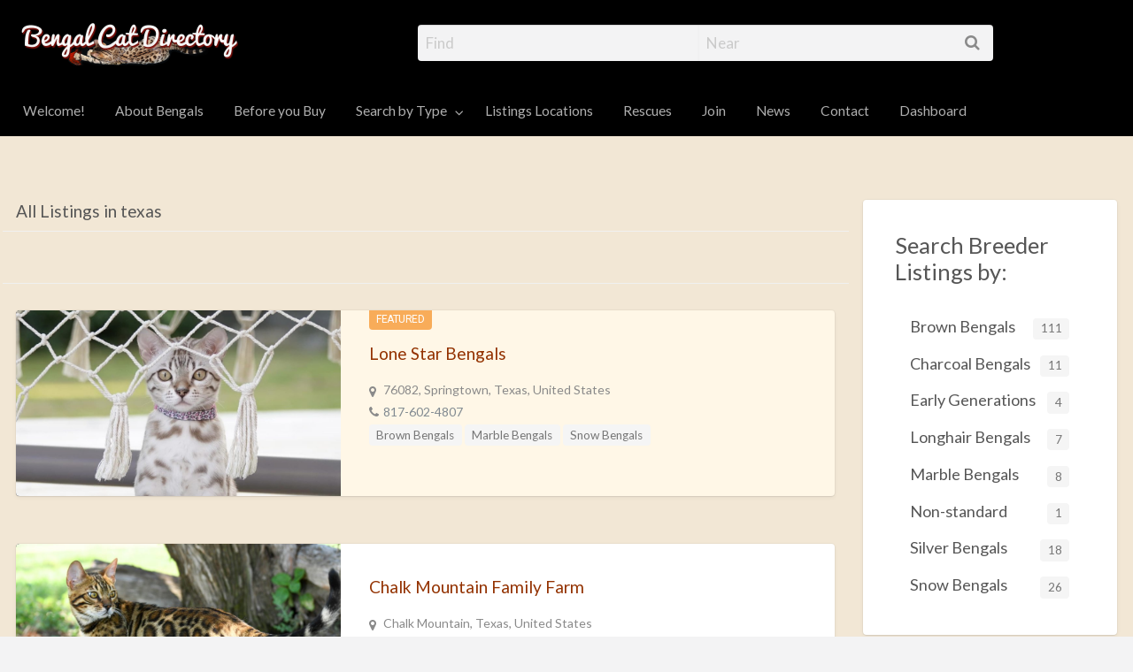

--- FILE ---
content_type: text/html; charset=UTF-8
request_url: https://bengalcatdirectory.com/listings/tag/texas/
body_size: 14973
content:
<!DOCTYPE html>
<html lang="en-US" class="no-js">
	<head>
		<meta charset="UTF-8">
		<meta name="viewport" content="width=device-width, initial-scale=1">

		<link rel="profile" href="http://gmpg.org/xfn/11">
		
		<title>texas &#8211; The Bengal Cat Directory &#8211; Resource for Bengal Cats, Kittens, and Information</title>
<link data-rocket-preload as="style" href="https://fonts.googleapis.com/css?family=Lato%3A400%2C900%7CRoboto%3A400%2C500%7CRock%20Salt&#038;display=swap" rel="preload">
<link href="https://fonts.googleapis.com/css?family=Lato%3A400%2C900%7CRoboto%3A400%2C500%7CRock%20Salt&#038;display=swap" media="print" onload="this.media=&#039;all&#039;" rel="stylesheet">
<noscript data-wpr-hosted-gf-parameters=""><link rel="stylesheet" href="https://fonts.googleapis.com/css?family=Lato%3A400%2C900%7CRoboto%3A400%2C500%7CRock%20Salt&#038;display=swap"></noscript>
<meta name='robots' content='max-image-preview:large' />
<link rel='dns-prefetch' href='//static.addtoany.com' />
<link rel='dns-prefetch' href='//maps.googleapis.com' />
<link rel='dns-prefetch' href='//fonts.googleapis.com' />
<link href='https://fonts.gstatic.com' crossorigin rel='preconnect' />
<link rel="alternate" type="application/rss+xml" title="The Bengal Cat Directory - Resource for Bengal Cats, Kittens, and Information &raquo; Feed" href="https://bengalcatdirectory.com/feed/" />
<link rel="alternate" type="application/rss+xml" title="The Bengal Cat Directory - Resource for Bengal Cats, Kittens, and Information &raquo; Comments Feed" href="https://bengalcatdirectory.com/comments/feed/" />
<link rel="alternate" type="application/rss+xml" title="The Bengal Cat Directory - Resource for Bengal Cats, Kittens, and Information &raquo; texas Listing Tag Feed" href="https://bengalcatdirectory.com/listings/tag/texas/feed/" />
		<!-- This site uses the Google Analytics by MonsterInsights plugin v9.11.1 - Using Analytics tracking - https://www.monsterinsights.com/ -->
							<script src="//www.googletagmanager.com/gtag/js?id=G-42DXW1RSMH"  data-cfasync="false" data-wpfc-render="false" type="text/javascript" async></script>
			<script data-cfasync="false" data-wpfc-render="false" type="text/javascript">
				var mi_version = '9.11.1';
				var mi_track_user = true;
				var mi_no_track_reason = '';
								var MonsterInsightsDefaultLocations = {"page_location":"https:\/\/bengalcatdirectory.com\/listings\/tag\/texas\/"};
								if ( typeof MonsterInsightsPrivacyGuardFilter === 'function' ) {
					var MonsterInsightsLocations = (typeof MonsterInsightsExcludeQuery === 'object') ? MonsterInsightsPrivacyGuardFilter( MonsterInsightsExcludeQuery ) : MonsterInsightsPrivacyGuardFilter( MonsterInsightsDefaultLocations );
				} else {
					var MonsterInsightsLocations = (typeof MonsterInsightsExcludeQuery === 'object') ? MonsterInsightsExcludeQuery : MonsterInsightsDefaultLocations;
				}

								var disableStrs = [
										'ga-disable-G-42DXW1RSMH',
									];

				/* Function to detect opted out users */
				function __gtagTrackerIsOptedOut() {
					for (var index = 0; index < disableStrs.length; index++) {
						if (document.cookie.indexOf(disableStrs[index] + '=true') > -1) {
							return true;
						}
					}

					return false;
				}

				/* Disable tracking if the opt-out cookie exists. */
				if (__gtagTrackerIsOptedOut()) {
					for (var index = 0; index < disableStrs.length; index++) {
						window[disableStrs[index]] = true;
					}
				}

				/* Opt-out function */
				function __gtagTrackerOptout() {
					for (var index = 0; index < disableStrs.length; index++) {
						document.cookie = disableStrs[index] + '=true; expires=Thu, 31 Dec 2099 23:59:59 UTC; path=/';
						window[disableStrs[index]] = true;
					}
				}

				if ('undefined' === typeof gaOptout) {
					function gaOptout() {
						__gtagTrackerOptout();
					}
				}
								window.dataLayer = window.dataLayer || [];

				window.MonsterInsightsDualTracker = {
					helpers: {},
					trackers: {},
				};
				if (mi_track_user) {
					function __gtagDataLayer() {
						dataLayer.push(arguments);
					}

					function __gtagTracker(type, name, parameters) {
						if (!parameters) {
							parameters = {};
						}

						if (parameters.send_to) {
							__gtagDataLayer.apply(null, arguments);
							return;
						}

						if (type === 'event') {
														parameters.send_to = monsterinsights_frontend.v4_id;
							var hookName = name;
							if (typeof parameters['event_category'] !== 'undefined') {
								hookName = parameters['event_category'] + ':' + name;
							}

							if (typeof MonsterInsightsDualTracker.trackers[hookName] !== 'undefined') {
								MonsterInsightsDualTracker.trackers[hookName](parameters);
							} else {
								__gtagDataLayer('event', name, parameters);
							}
							
						} else {
							__gtagDataLayer.apply(null, arguments);
						}
					}

					__gtagTracker('js', new Date());
					__gtagTracker('set', {
						'developer_id.dZGIzZG': true,
											});
					if ( MonsterInsightsLocations.page_location ) {
						__gtagTracker('set', MonsterInsightsLocations);
					}
										__gtagTracker('config', 'G-42DXW1RSMH', {"forceSSL":"true","link_attribution":"true"} );
										window.gtag = __gtagTracker;										(function () {
						/* https://developers.google.com/analytics/devguides/collection/analyticsjs/ */
						/* ga and __gaTracker compatibility shim. */
						var noopfn = function () {
							return null;
						};
						var newtracker = function () {
							return new Tracker();
						};
						var Tracker = function () {
							return null;
						};
						var p = Tracker.prototype;
						p.get = noopfn;
						p.set = noopfn;
						p.send = function () {
							var args = Array.prototype.slice.call(arguments);
							args.unshift('send');
							__gaTracker.apply(null, args);
						};
						var __gaTracker = function () {
							var len = arguments.length;
							if (len === 0) {
								return;
							}
							var f = arguments[len - 1];
							if (typeof f !== 'object' || f === null || typeof f.hitCallback !== 'function') {
								if ('send' === arguments[0]) {
									var hitConverted, hitObject = false, action;
									if ('event' === arguments[1]) {
										if ('undefined' !== typeof arguments[3]) {
											hitObject = {
												'eventAction': arguments[3],
												'eventCategory': arguments[2],
												'eventLabel': arguments[4],
												'value': arguments[5] ? arguments[5] : 1,
											}
										}
									}
									if ('pageview' === arguments[1]) {
										if ('undefined' !== typeof arguments[2]) {
											hitObject = {
												'eventAction': 'page_view',
												'page_path': arguments[2],
											}
										}
									}
									if (typeof arguments[2] === 'object') {
										hitObject = arguments[2];
									}
									if (typeof arguments[5] === 'object') {
										Object.assign(hitObject, arguments[5]);
									}
									if ('undefined' !== typeof arguments[1].hitType) {
										hitObject = arguments[1];
										if ('pageview' === hitObject.hitType) {
											hitObject.eventAction = 'page_view';
										}
									}
									if (hitObject) {
										action = 'timing' === arguments[1].hitType ? 'timing_complete' : hitObject.eventAction;
										hitConverted = mapArgs(hitObject);
										__gtagTracker('event', action, hitConverted);
									}
								}
								return;
							}

							function mapArgs(args) {
								var arg, hit = {};
								var gaMap = {
									'eventCategory': 'event_category',
									'eventAction': 'event_action',
									'eventLabel': 'event_label',
									'eventValue': 'event_value',
									'nonInteraction': 'non_interaction',
									'timingCategory': 'event_category',
									'timingVar': 'name',
									'timingValue': 'value',
									'timingLabel': 'event_label',
									'page': 'page_path',
									'location': 'page_location',
									'title': 'page_title',
									'referrer' : 'page_referrer',
								};
								for (arg in args) {
																		if (!(!args.hasOwnProperty(arg) || !gaMap.hasOwnProperty(arg))) {
										hit[gaMap[arg]] = args[arg];
									} else {
										hit[arg] = args[arg];
									}
								}
								return hit;
							}

							try {
								f.hitCallback();
							} catch (ex) {
							}
						};
						__gaTracker.create = newtracker;
						__gaTracker.getByName = newtracker;
						__gaTracker.getAll = function () {
							return [];
						};
						__gaTracker.remove = noopfn;
						__gaTracker.loaded = true;
						window['__gaTracker'] = __gaTracker;
					})();
									} else {
										console.log("");
					(function () {
						function __gtagTracker() {
							return null;
						}

						window['__gtagTracker'] = __gtagTracker;
						window['gtag'] = __gtagTracker;
					})();
									}
			</script>
							<!-- / Google Analytics by MonsterInsights -->
		<style type="text/css" id="custom-theme-colors" >
	
		/* Vantage Custom Color Scheme */
		.theme-custom a {
			color: #933201;
		}
		.theme-custom a:hover, .theme-custom a:focus {
			color: #602101;
		}
		.theme-custom .button {
			background-color: #933201;
			color: #FEFEFE;
		}
		.theme-custom .button:hover, .theme-custom .button:focus {
			background-color: #602101;
			color: #FEFEFE;
		}
		.theme-custom .button.primary {
			background-color: #933201;
		}
		.theme-custom .button.primary:hover, .theme-custom .button.primary:focus {
			background-color: #602101;
			color: #FEFEFE;
		}
		.theme-custom .button.hollow {
			border-color: #933201;
			color: #933201;
			background-color: transparent;
		}
		.theme-custom .button.hollow:hover, .theme-custom .button.hollow:focus {
			background-color: #602101;
			border-color: #602101;
			color: #FEFEFE;
		}
		.theme-custom .button.hollowprimary {
			border-color: #933201;
			color: #933201;
		}
		.theme-custom .button.hollowprimary:hover, .theme-custom .button.hollowprimary:focus {
			border-color: #602101;
			color: #602101;
		}
		.theme-custom .button.disabled:hover, .theme-custom .button.disabled:focus {
			background-color: #933201;
		}
		.theme-custom .button.disabled.primary:hover, .theme-custom .button.disabled.primary:focus {
			background-color: #933201;
		}
		.theme-custom .accordion-title {
			color: #933201;
		}
		.theme-custom .is-accordion-submenu-parent > a::after {
			border-color: #933201 transparent transparent;
		}
		.theme-custom .badge {
			background: #933201;
		}
		.theme-custom .breadcrumbs a {
			color: #933201;
		}
		.theme-custom .button-group.primary .button {
			background-color: #933201;
		}
		.theme-custom .button-group.primary .button:hover, .theme-custom .button-group.primary .button:focus {
			background-color: #602101;
			color: #FEFEFE;
		}
		.theme-custom .menu .active > a {
			background: #933201;
		}
		.theme-custom .is-drilldown-submenu-parent > a::after {
			border-color: transparent transparent transparent #933201;
		}
		.theme-custom .js-drilldown-back > a::before {
			border-color: transparent #933201 transparent transparent;
		}
		.theme-custom .dropdown.menu > li.is-dropdown-submenu-parent > a::after {
			border-color: #933201 transparent transparent;
		}
		.theme-custom .dropdown.menu.vertical > li.opens-left > a::after {
			border-color: transparent #933201 transparent transparent;
		}
		.theme-custom .dropdown.menu.vertical > li.opens-right > a::after {
			border-color: transparent transparent transparent #933201;
		}
		.theme-custom .dropdown.menu.medium-horizontal > li.is-dropdown-submenu-parent > a::after {
			border-color: #933201 transparent transparent;
		}
		.theme-custom .dropdown.menu.medium-vertical > li.opens-left > a::after {
			border-color: transparent #933201 transparent transparent;
		}
		.theme-custom .dropdown.menu.medium-vertical > li.opens-right > a::after {
			border-color: transparent transparent transparent #933201;
		}
		.theme-custom .dropdown.menu.large-horizontal > li.is-dropdown-submenu-parent > a::after {
			border-color: #933201 transparent transparent;
		}
		.theme-custom .dropdown.menu.large-vertical > li.opens-left > a::after {
			border-color: transparent #933201 transparent transparent;
		}
		.theme-custom .dropdown.menu.large-vertical > li.opens-right > a::after {
			border-color: transparent transparent transparent #933201;
		}
		.theme-custom .is-dropdown-submenu .is-dropdown-submenu-parent.opens-left > a::after {
			border-color: transparent #933201 transparent transparent;
		}
		.theme-custom .is-dropdown-submenu .is-dropdown-submenu-parent.opens-right > a::after {
			border-color: transparent transparent transparent #933201;
		}
		.theme-custom .label {
			background: #933201;
			color: #FEFEFE;
		}
		.theme-custom .pagination .current {
			background: #933201;
		}
		.theme-custom .pagination .current a:hover, .theme-custom .pagination .current a:focus, .theme-custom .pagination .current a:active {
			color: inherit;
			background: #933201;
		}
		.theme-custom .progress.primary .progress-meter {
			background-color: #933201;
		}
		.theme-custom .progress-meter {
			background-color: #933201;
		}
		.theme-custom .slider-handle {
			background-color: #933201;
		}
		.theme-custom input:checked ~ .switch-paddle {
			background: #933201;
		}
		.theme-custom .tabs.primary {
			background: #933201;
		}
		.theme-custom #topcontrol {
			background: #933201;
		}
		.theme-custom #topcontrol:hover {
			background: #602101;
		}
	</style>
<style id='wp-img-auto-sizes-contain-inline-css' type='text/css'>
img:is([sizes=auto i],[sizes^="auto," i]){contain-intrinsic-size:3000px 1500px}
/*# sourceURL=wp-img-auto-sizes-contain-inline-css */
</style>
<style id='wp-emoji-styles-inline-css' type='text/css'>

	img.wp-smiley, img.emoji {
		display: inline !important;
		border: none !important;
		box-shadow: none !important;
		height: 1em !important;
		width: 1em !important;
		margin: 0 0.07em !important;
		vertical-align: -0.1em !important;
		background: none !important;
		padding: 0 !important;
	}
/*# sourceURL=wp-emoji-styles-inline-css */
</style>
<style id='wp-block-library-inline-css' type='text/css'>
:root{--wp-block-synced-color:#7a00df;--wp-block-synced-color--rgb:122,0,223;--wp-bound-block-color:var(--wp-block-synced-color);--wp-editor-canvas-background:#ddd;--wp-admin-theme-color:#007cba;--wp-admin-theme-color--rgb:0,124,186;--wp-admin-theme-color-darker-10:#006ba1;--wp-admin-theme-color-darker-10--rgb:0,107,160.5;--wp-admin-theme-color-darker-20:#005a87;--wp-admin-theme-color-darker-20--rgb:0,90,135;--wp-admin-border-width-focus:2px}@media (min-resolution:192dpi){:root{--wp-admin-border-width-focus:1.5px}}.wp-element-button{cursor:pointer}:root .has-very-light-gray-background-color{background-color:#eee}:root .has-very-dark-gray-background-color{background-color:#313131}:root .has-very-light-gray-color{color:#eee}:root .has-very-dark-gray-color{color:#313131}:root .has-vivid-green-cyan-to-vivid-cyan-blue-gradient-background{background:linear-gradient(135deg,#00d084,#0693e3)}:root .has-purple-crush-gradient-background{background:linear-gradient(135deg,#34e2e4,#4721fb 50%,#ab1dfe)}:root .has-hazy-dawn-gradient-background{background:linear-gradient(135deg,#faaca8,#dad0ec)}:root .has-subdued-olive-gradient-background{background:linear-gradient(135deg,#fafae1,#67a671)}:root .has-atomic-cream-gradient-background{background:linear-gradient(135deg,#fdd79a,#004a59)}:root .has-nightshade-gradient-background{background:linear-gradient(135deg,#330968,#31cdcf)}:root .has-midnight-gradient-background{background:linear-gradient(135deg,#020381,#2874fc)}:root{--wp--preset--font-size--normal:16px;--wp--preset--font-size--huge:42px}.has-regular-font-size{font-size:1em}.has-larger-font-size{font-size:2.625em}.has-normal-font-size{font-size:var(--wp--preset--font-size--normal)}.has-huge-font-size{font-size:var(--wp--preset--font-size--huge)}.has-text-align-center{text-align:center}.has-text-align-left{text-align:left}.has-text-align-right{text-align:right}.has-fit-text{white-space:nowrap!important}#end-resizable-editor-section{display:none}.aligncenter{clear:both}.items-justified-left{justify-content:flex-start}.items-justified-center{justify-content:center}.items-justified-right{justify-content:flex-end}.items-justified-space-between{justify-content:space-between}.screen-reader-text{border:0;clip-path:inset(50%);height:1px;margin:-1px;overflow:hidden;padding:0;position:absolute;width:1px;word-wrap:normal!important}.screen-reader-text:focus{background-color:#ddd;clip-path:none;color:#444;display:block;font-size:1em;height:auto;left:5px;line-height:normal;padding:15px 23px 14px;text-decoration:none;top:5px;width:auto;z-index:100000}html :where(.has-border-color){border-style:solid}html :where([style*=border-top-color]){border-top-style:solid}html :where([style*=border-right-color]){border-right-style:solid}html :where([style*=border-bottom-color]){border-bottom-style:solid}html :where([style*=border-left-color]){border-left-style:solid}html :where([style*=border-width]){border-style:solid}html :where([style*=border-top-width]){border-top-style:solid}html :where([style*=border-right-width]){border-right-style:solid}html :where([style*=border-bottom-width]){border-bottom-style:solid}html :where([style*=border-left-width]){border-left-style:solid}html :where(img[class*=wp-image-]){height:auto;max-width:100%}:where(figure){margin:0 0 1em}html :where(.is-position-sticky){--wp-admin--admin-bar--position-offset:var(--wp-admin--admin-bar--height,0px)}@media screen and (max-width:600px){html :where(.is-position-sticky){--wp-admin--admin-bar--position-offset:0px}}

/*# sourceURL=wp-block-library-inline-css */
</style><style id='global-styles-inline-css' type='text/css'>
:root{--wp--preset--aspect-ratio--square: 1;--wp--preset--aspect-ratio--4-3: 4/3;--wp--preset--aspect-ratio--3-4: 3/4;--wp--preset--aspect-ratio--3-2: 3/2;--wp--preset--aspect-ratio--2-3: 2/3;--wp--preset--aspect-ratio--16-9: 16/9;--wp--preset--aspect-ratio--9-16: 9/16;--wp--preset--color--black: #000000;--wp--preset--color--cyan-bluish-gray: #abb8c3;--wp--preset--color--white: #ffffff;--wp--preset--color--pale-pink: #f78da7;--wp--preset--color--vivid-red: #cf2e2e;--wp--preset--color--luminous-vivid-orange: #ff6900;--wp--preset--color--luminous-vivid-amber: #fcb900;--wp--preset--color--light-green-cyan: #7bdcb5;--wp--preset--color--vivid-green-cyan: #00d084;--wp--preset--color--pale-cyan-blue: #8ed1fc;--wp--preset--color--vivid-cyan-blue: #0693e3;--wp--preset--color--vivid-purple: #9b51e0;--wp--preset--gradient--vivid-cyan-blue-to-vivid-purple: linear-gradient(135deg,rgb(6,147,227) 0%,rgb(155,81,224) 100%);--wp--preset--gradient--light-green-cyan-to-vivid-green-cyan: linear-gradient(135deg,rgb(122,220,180) 0%,rgb(0,208,130) 100%);--wp--preset--gradient--luminous-vivid-amber-to-luminous-vivid-orange: linear-gradient(135deg,rgb(252,185,0) 0%,rgb(255,105,0) 100%);--wp--preset--gradient--luminous-vivid-orange-to-vivid-red: linear-gradient(135deg,rgb(255,105,0) 0%,rgb(207,46,46) 100%);--wp--preset--gradient--very-light-gray-to-cyan-bluish-gray: linear-gradient(135deg,rgb(238,238,238) 0%,rgb(169,184,195) 100%);--wp--preset--gradient--cool-to-warm-spectrum: linear-gradient(135deg,rgb(74,234,220) 0%,rgb(151,120,209) 20%,rgb(207,42,186) 40%,rgb(238,44,130) 60%,rgb(251,105,98) 80%,rgb(254,248,76) 100%);--wp--preset--gradient--blush-light-purple: linear-gradient(135deg,rgb(255,206,236) 0%,rgb(152,150,240) 100%);--wp--preset--gradient--blush-bordeaux: linear-gradient(135deg,rgb(254,205,165) 0%,rgb(254,45,45) 50%,rgb(107,0,62) 100%);--wp--preset--gradient--luminous-dusk: linear-gradient(135deg,rgb(255,203,112) 0%,rgb(199,81,192) 50%,rgb(65,88,208) 100%);--wp--preset--gradient--pale-ocean: linear-gradient(135deg,rgb(255,245,203) 0%,rgb(182,227,212) 50%,rgb(51,167,181) 100%);--wp--preset--gradient--electric-grass: linear-gradient(135deg,rgb(202,248,128) 0%,rgb(113,206,126) 100%);--wp--preset--gradient--midnight: linear-gradient(135deg,rgb(2,3,129) 0%,rgb(40,116,252) 100%);--wp--preset--font-size--small: 13px;--wp--preset--font-size--medium: 20px;--wp--preset--font-size--large: 36px;--wp--preset--font-size--x-large: 42px;--wp--preset--spacing--20: 0.44rem;--wp--preset--spacing--30: 0.67rem;--wp--preset--spacing--40: 1rem;--wp--preset--spacing--50: 1.5rem;--wp--preset--spacing--60: 2.25rem;--wp--preset--spacing--70: 3.38rem;--wp--preset--spacing--80: 5.06rem;--wp--preset--shadow--natural: 6px 6px 9px rgba(0, 0, 0, 0.2);--wp--preset--shadow--deep: 12px 12px 50px rgba(0, 0, 0, 0.4);--wp--preset--shadow--sharp: 6px 6px 0px rgba(0, 0, 0, 0.2);--wp--preset--shadow--outlined: 6px 6px 0px -3px rgb(255, 255, 255), 6px 6px rgb(0, 0, 0);--wp--preset--shadow--crisp: 6px 6px 0px rgb(0, 0, 0);}:where(.is-layout-flex){gap: 0.5em;}:where(.is-layout-grid){gap: 0.5em;}body .is-layout-flex{display: flex;}.is-layout-flex{flex-wrap: wrap;align-items: center;}.is-layout-flex > :is(*, div){margin: 0;}body .is-layout-grid{display: grid;}.is-layout-grid > :is(*, div){margin: 0;}:where(.wp-block-columns.is-layout-flex){gap: 2em;}:where(.wp-block-columns.is-layout-grid){gap: 2em;}:where(.wp-block-post-template.is-layout-flex){gap: 1.25em;}:where(.wp-block-post-template.is-layout-grid){gap: 1.25em;}.has-black-color{color: var(--wp--preset--color--black) !important;}.has-cyan-bluish-gray-color{color: var(--wp--preset--color--cyan-bluish-gray) !important;}.has-white-color{color: var(--wp--preset--color--white) !important;}.has-pale-pink-color{color: var(--wp--preset--color--pale-pink) !important;}.has-vivid-red-color{color: var(--wp--preset--color--vivid-red) !important;}.has-luminous-vivid-orange-color{color: var(--wp--preset--color--luminous-vivid-orange) !important;}.has-luminous-vivid-amber-color{color: var(--wp--preset--color--luminous-vivid-amber) !important;}.has-light-green-cyan-color{color: var(--wp--preset--color--light-green-cyan) !important;}.has-vivid-green-cyan-color{color: var(--wp--preset--color--vivid-green-cyan) !important;}.has-pale-cyan-blue-color{color: var(--wp--preset--color--pale-cyan-blue) !important;}.has-vivid-cyan-blue-color{color: var(--wp--preset--color--vivid-cyan-blue) !important;}.has-vivid-purple-color{color: var(--wp--preset--color--vivid-purple) !important;}.has-black-background-color{background-color: var(--wp--preset--color--black) !important;}.has-cyan-bluish-gray-background-color{background-color: var(--wp--preset--color--cyan-bluish-gray) !important;}.has-white-background-color{background-color: var(--wp--preset--color--white) !important;}.has-pale-pink-background-color{background-color: var(--wp--preset--color--pale-pink) !important;}.has-vivid-red-background-color{background-color: var(--wp--preset--color--vivid-red) !important;}.has-luminous-vivid-orange-background-color{background-color: var(--wp--preset--color--luminous-vivid-orange) !important;}.has-luminous-vivid-amber-background-color{background-color: var(--wp--preset--color--luminous-vivid-amber) !important;}.has-light-green-cyan-background-color{background-color: var(--wp--preset--color--light-green-cyan) !important;}.has-vivid-green-cyan-background-color{background-color: var(--wp--preset--color--vivid-green-cyan) !important;}.has-pale-cyan-blue-background-color{background-color: var(--wp--preset--color--pale-cyan-blue) !important;}.has-vivid-cyan-blue-background-color{background-color: var(--wp--preset--color--vivid-cyan-blue) !important;}.has-vivid-purple-background-color{background-color: var(--wp--preset--color--vivid-purple) !important;}.has-black-border-color{border-color: var(--wp--preset--color--black) !important;}.has-cyan-bluish-gray-border-color{border-color: var(--wp--preset--color--cyan-bluish-gray) !important;}.has-white-border-color{border-color: var(--wp--preset--color--white) !important;}.has-pale-pink-border-color{border-color: var(--wp--preset--color--pale-pink) !important;}.has-vivid-red-border-color{border-color: var(--wp--preset--color--vivid-red) !important;}.has-luminous-vivid-orange-border-color{border-color: var(--wp--preset--color--luminous-vivid-orange) !important;}.has-luminous-vivid-amber-border-color{border-color: var(--wp--preset--color--luminous-vivid-amber) !important;}.has-light-green-cyan-border-color{border-color: var(--wp--preset--color--light-green-cyan) !important;}.has-vivid-green-cyan-border-color{border-color: var(--wp--preset--color--vivid-green-cyan) !important;}.has-pale-cyan-blue-border-color{border-color: var(--wp--preset--color--pale-cyan-blue) !important;}.has-vivid-cyan-blue-border-color{border-color: var(--wp--preset--color--vivid-cyan-blue) !important;}.has-vivid-purple-border-color{border-color: var(--wp--preset--color--vivid-purple) !important;}.has-vivid-cyan-blue-to-vivid-purple-gradient-background{background: var(--wp--preset--gradient--vivid-cyan-blue-to-vivid-purple) !important;}.has-light-green-cyan-to-vivid-green-cyan-gradient-background{background: var(--wp--preset--gradient--light-green-cyan-to-vivid-green-cyan) !important;}.has-luminous-vivid-amber-to-luminous-vivid-orange-gradient-background{background: var(--wp--preset--gradient--luminous-vivid-amber-to-luminous-vivid-orange) !important;}.has-luminous-vivid-orange-to-vivid-red-gradient-background{background: var(--wp--preset--gradient--luminous-vivid-orange-to-vivid-red) !important;}.has-very-light-gray-to-cyan-bluish-gray-gradient-background{background: var(--wp--preset--gradient--very-light-gray-to-cyan-bluish-gray) !important;}.has-cool-to-warm-spectrum-gradient-background{background: var(--wp--preset--gradient--cool-to-warm-spectrum) !important;}.has-blush-light-purple-gradient-background{background: var(--wp--preset--gradient--blush-light-purple) !important;}.has-blush-bordeaux-gradient-background{background: var(--wp--preset--gradient--blush-bordeaux) !important;}.has-luminous-dusk-gradient-background{background: var(--wp--preset--gradient--luminous-dusk) !important;}.has-pale-ocean-gradient-background{background: var(--wp--preset--gradient--pale-ocean) !important;}.has-electric-grass-gradient-background{background: var(--wp--preset--gradient--electric-grass) !important;}.has-midnight-gradient-background{background: var(--wp--preset--gradient--midnight) !important;}.has-small-font-size{font-size: var(--wp--preset--font-size--small) !important;}.has-medium-font-size{font-size: var(--wp--preset--font-size--medium) !important;}.has-large-font-size{font-size: var(--wp--preset--font-size--large) !important;}.has-x-large-font-size{font-size: var(--wp--preset--font-size--x-large) !important;}
/*# sourceURL=global-styles-inline-css */
</style>

<style id='classic-theme-styles-inline-css' type='text/css'>
/*! This file is auto-generated */
.wp-block-button__link{color:#fff;background-color:#32373c;border-radius:9999px;box-shadow:none;text-decoration:none;padding:calc(.667em + 2px) calc(1.333em + 2px);font-size:1.125em}.wp-block-file__button{background:#32373c;color:#fff;text-decoration:none}
/*# sourceURL=/wp-includes/css/classic-themes.min.css */
</style>
<link rel='stylesheet' id='foundation-css' href='https://bengalcatdirectory.com/wp-content/themes/appthemes-vantage/assets/css/foundation.min.css?ver=6.2.4' type='text/css' media='all' />
<link rel='stylesheet' id='slick-css' href='https://bengalcatdirectory.com/wp-content/themes/appthemes-vantage/assets/js/lib/slick/slick.min.css?ver=1.6.0' type='text/css' media='all' />
<link rel='stylesheet' id='slick-theme-css' href='https://bengalcatdirectory.com/wp-content/themes/appthemes-vantage/assets/js/lib/slick/slick-theme.min.css?ver=1.6.0' type='text/css' media='all' />
<link rel='stylesheet' id='font-awesome-css' href='https://bengalcatdirectory.com/wp-content/themes/appthemes-vantage/theme-framework/lib/font-awesome/css/font-awesome.min.css?ver=4.7.0' type='text/css' media='all' />

<link rel='stylesheet' id='theme-styles-css' href='https://bengalcatdirectory.com/wp-content/themes/appthemes-vantage/assets/css/style.min.css?ver=4.2.13' type='text/css' media='all' />
<style id='theme-styles-inline-css' type='text/css'>

		/* Vantage Header Background Color */
		#top-bar-primary, #top-bar-primary #menu-primary, .top-bar, .top-bar > ul {
			background-color: #000000;
		}
		.header #top-bar-primary {
			border-bottom: 1px solid #000000;
		}
	

		/* Vantage Primary Header Text Color */
		.top-bar li.menu-item a {
			color: #afafaf;
		}
		.top-bar li.menu-item a:focus, .top-bar li.menu-item a:hover {
			color: #959595;
		}
	

		/* Header Site Title */
		.header .site-title {
			clip: rect(1px, 1px, 1px, 1px);
			position: absolute;
		}
	

		/* Header Site Tagline */
		.header .site-description {
			clip: rect(1px, 1px, 1px, 1px);
			position: absolute;
		}
	
/*# sourceURL=theme-styles-inline-css */
</style>
<link rel='stylesheet' id='addtoany-css' href='https://bengalcatdirectory.com/wp-content/plugins/add-to-any/addtoany.min.css?ver=1.16' type='text/css' media='all' />
<script type="text/javascript" id="jquery-core-js-extra">
/* <![CDATA[ */
var AppThemes = {"ajaxurl":"/wp-admin/admin-ajax.php","current_url":"https://bengalcatdirectory.com/listings/tag/texas/"};
//# sourceURL=jquery-core-js-extra
/* ]]> */
</script>
<script type="text/javascript" src="https://bengalcatdirectory.com/wp-includes/js/jquery/jquery.min.js?ver=3.7.1" id="jquery-core-js"></script>
<script type="text/javascript" src="https://bengalcatdirectory.com/wp-includes/js/jquery/jquery-migrate.min.js?ver=3.4.1" id="jquery-migrate-js"></script>
<script type="text/javascript" id="jquery-js-after">
/* <![CDATA[ */
var AppThemes = {"ajaxurl":"\/wp-admin\/admin-ajax.php","current_url":"https:\/\/bengalcatdirectory.com\/listings\/tag\/texas\/"};
//# sourceURL=jquery-js-after
/* ]]> */
</script>
<script type="text/javascript" src="https://bengalcatdirectory.com/wp-content/plugins/google-analytics-for-wordpress/assets/js/frontend-gtag.min.js?ver=9.11.1" id="monsterinsights-frontend-script-js" async="async" data-wp-strategy="async"></script>
<script data-cfasync="false" data-wpfc-render="false" type="text/javascript" id='monsterinsights-frontend-script-js-extra'>/* <![CDATA[ */
var monsterinsights_frontend = {"js_events_tracking":"true","download_extensions":"doc,pdf,ppt,zip,xls,docx,pptx,xlsx","inbound_paths":"[]","home_url":"https:\/\/bengalcatdirectory.com","hash_tracking":"false","v4_id":"G-42DXW1RSMH"};/* ]]> */
</script>
<script type="text/javascript" id="addtoany-core-js-before">
/* <![CDATA[ */
window.a2a_config=window.a2a_config||{};a2a_config.callbacks=[];a2a_config.overlays=[];a2a_config.templates={};
a2a_config.icon_color="transparent";

//# sourceURL=addtoany-core-js-before
/* ]]> */
</script>
<script type="text/javascript" defer src="https://static.addtoany.com/menu/page.js" id="addtoany-core-js"></script>
<script type="text/javascript" defer src="https://bengalcatdirectory.com/wp-content/plugins/add-to-any/addtoany.min.js?ver=1.1" id="addtoany-jquery-js"></script>
<script type="text/javascript" src="//maps.googleapis.com/maps/api/js?libraries=geometry,places&amp;region=us&amp;language=en&amp;unit=mi&amp;key=AIzaSyCZyAir8a8CE8ERxu83gxQITjEkDCRkK9c" id="google-maps-api-js"></script>
<link rel="https://api.w.org/" href="https://bengalcatdirectory.com/wp-json/" /><link rel="EditURI" type="application/rsd+xml" title="RSD" href="https://bengalcatdirectory.com/xmlrpc.php?rsd" />

<style type="text/css" id="custom-background-css">
#content.off-canvas-content { background-color: #f2e7d5; }
</style>
	<link rel="icon" href="https://bengalcatdirectory.com/wp-content/uploads/cropped-ravi-icon-512x512-1-32x32.png" sizes="32x32" />
<link rel="icon" href="https://bengalcatdirectory.com/wp-content/uploads/cropped-ravi-icon-512x512-1-192x192.png" sizes="192x192" />
<link rel="apple-touch-icon" href="https://bengalcatdirectory.com/wp-content/uploads/cropped-ravi-icon-512x512-1-180x180.png" />
<meta name="msapplication-TileImage" content="https://bengalcatdirectory.com/wp-content/uploads/cropped-ravi-icon-512x512-1-270x270.png" />
		<style type="text/css" id="wp-custom-css">
			/* hide extra menu on mobile */
.title-bar-right .menu-icon {
    display:none;
}
.home-cover.has-image:after {
background: none;
}
/* change BG from gray to black when no featured img */
/* hero covers */
.entry-cover,
.listing-cover {
	background-color: #000000;
	background-size: cover;
	background-position: center;
	background-repeat: no-repeat;
	position: relative;
}
/* Ads title size */
.rtcl .rtcl-grid-view .listing-item .item-content h3.listing-title {
  font-size: 16px;
}
/* All listing font size */
ul.listing-meta li {
    font-size: 14px;
    margin-bottom: 3px;
}		</style>
					<link rel='stylesheet' href="https://bengalcatdirectory.com/wp-content/plugins/banner_slider_vantage/includes/css/swiper.min.css" type='text/css' media='all' />
			<style>					.swiper-button-prev, .swiper-container-rtl .swiper-button-next {
					   background-image: url("data:image/svg+xml;charset=utf-8,%3Csvg%20xmlns%3D'http%3A%2F%2Fwww.w3.org%2F2000%2Fsvg'%20viewBox%3D'0%200%2027%2044'%3E%3Cpath%20d%3D'M0%2C22L22%2C0l2.1%2C2.1L4.2%2C22l19.9%2C19.9L22%2C44L0%2C22L0%2C22L0%2C22z'%20fill%3D'%2377000b'%2F%3E%3C%2Fsvg%3E");
					}
					.swiper-button-next, .swiper-container-rtl .swiper-button-prev{
					  background-image: url("data:image/svg+xml;charset=utf-8,%3Csvg%20xmlns%3D'http%3A%2F%2Fwww.w3.org%2F2000%2Fsvg'%20viewBox%3D'0%200%2027%2044'%3E%3Cpath%20d%3D'M27%2C22L27%2C22L5%2C44l-2.1-2.1L22.8%2C22L2.9%2C2.1L5%2C0L27%2C22L27%2C22z'%20fill%3D'%2377000b'%2F%3E%3C%2Fsvg%3E");
					}
					</style>	<meta name="generator" content="WP Rocket 3.20.3" data-wpr-features="wpr_desktop" /></head>

	<body class="archive tax-listing_tag term-texas term-48 custom-background wp-custom-logo wp-theme-appthemes-vantage theme-custom">

		<div class="off-canvas-wrapper">

			<div class="off-canvas-wrapper-inner" data-off-canvas-wrapper>

				<!-- off-canvas left menu -->
<div class="off-canvas dark position-left" id="offCanvasLeft" data-off-canvas data-position="left">

	<!-- Close button -->
	<button class="close-button" aria-label="Close menu" type="button" data-close>
		<span aria-hidden="true">&times;</span>
	</button>

	<ul class="mobile-ofc vertical menu">
		<li class="title">The Bengal Cat Directory &#8211; Resource for Bengal Cats, Kittens, and Information</li>
		<li><a href="https://bengalcatdirectory.com/" rel="home">Home</a></li>
	</ul>

<div class="mobile-hr"></div>

	<!-- Menu -->
	<ul id="menu-header" class="menu medium-horizontal vertical" data-responsive-menu="accordion medium-dropdown" data-close-on-click-inside="false"><li id="menu-item-4695" class="menu-item menu-item-type-post_type menu-item-object-page menu-item-home menu-item-4695"><a href="https://bengalcatdirectory.com/">Welcome!</a></li>
<li id="menu-item-2286" class="menu-item menu-item-type-post_type menu-item-object-page menu-item-2286"><a href="https://bengalcatdirectory.com/about-bengal-cats/">About Bengals</a></li>
<li id="menu-item-2285" class="menu-item menu-item-type-post_type menu-item-object-page menu-item-2285"><a href="https://bengalcatdirectory.com/buyerstips/">Before you Buy</a></li>
<li id="menu-item-4757" class="menu-item menu-item-type-post_type menu-item-object-page menu-item-4757"><a href="https://bengalcatdirectory.com/find-breeders/">Search by Type</a><ul class="listing-cats listing-cats-dropdown"><div class="cat-column row collapse small-up-1 medium-up-2 large-up-3"><div class="parent-cat-wrap column column-block"><div class="parent-cat cat-item-18"><a href="https://bengalcatdirectory.com/listings/category/browns/">Brown Bengals <span class="cat-item-count label">111</span></a></div><!-- .parent-cat -->
</div><!-- .parent-cat-wrap -->
<div class="parent-cat-wrap column column-block"><div class="parent-cat cat-item-20"><a href="https://bengalcatdirectory.com/listings/category/charcoal/">Charcoal Bengals <span class="cat-item-count label">11</span></a></div><!-- .parent-cat -->
</div><!-- .parent-cat-wrap -->
<div class="parent-cat-wrap column column-block"><div class="parent-cat cat-item-99"><a href="https://bengalcatdirectory.com/listings/category/eg/">Early Generations <span class="cat-item-count label">4</span></a></div><!-- .parent-cat -->
</div><!-- .parent-cat-wrap -->
<div class="parent-cat-wrap column column-block"><div class="parent-cat cat-item-30"><a href="https://bengalcatdirectory.com/listings/category/longhair/">Longhair Bengals <span class="cat-item-count label">7</span></a></div><!-- .parent-cat -->
</div><!-- .parent-cat-wrap -->
<div class="parent-cat-wrap column column-block"><div class="parent-cat cat-item-32"><a href="https://bengalcatdirectory.com/listings/category/marbles/">Marble Bengals <span class="cat-item-count label">8</span></a></div><!-- .parent-cat -->
</div><!-- .parent-cat-wrap -->
<div class="parent-cat-wrap column column-block"><div class="parent-cat cat-item-33"><a href="https://bengalcatdirectory.com/listings/category/nonstandard/">Non-standard <span class="cat-item-count label">1</span></a></div><!-- .parent-cat -->
</div><!-- .parent-cat-wrap -->
<div class="parent-cat-wrap column column-block"><div class="parent-cat cat-item-41"><a href="https://bengalcatdirectory.com/listings/category/silvers/">Silver Bengals <span class="cat-item-count label">18</span></a></div><!-- .parent-cat -->
</div><!-- .parent-cat-wrap -->
<div class="parent-cat-wrap column column-block"><div class="parent-cat cat-item-42"><a href="https://bengalcatdirectory.com/listings/category/snows/">Snow Bengals <span class="cat-item-count label">26</span></a></div><!-- .parent-cat -->
</div><!-- .parent-cat-wrap -->
</div></ul></li>
<li id="menu-item-5754" class="menu-item menu-item-type-post_type menu-item-object-page menu-item-5754"><a href="https://bengalcatdirectory.com/listing-locations/">Listings Locations</a></li>
<li id="menu-item-4784" class="menu-item menu-item-type-post_type menu-item-object-page menu-item-4784"><a href="https://bengalcatdirectory.com/rescues/">Rescues</a></li>
<li id="menu-item-2288" class="menu-item menu-item-type-post_type menu-item-object-page menu-item-2288"><a href="https://bengalcatdirectory.com/breeder-listing/">Join</a></li>
<li id="menu-item-2703" class="menu-item menu-item-type-taxonomy menu-item-object-category menu-item-2703"><a href="https://bengalcatdirectory.com/category/news/">News</a></li>
<li id="menu-item-2843" class="menu-item menu-item-type-post_type menu-item-object-page menu-item-2843"><a href="https://bengalcatdirectory.com/contact/">Contact</a></li>
<li id="menu-item-4918" class="menu-item menu-item-type-custom menu-item-object-custom menu-item-4918"><a href="https://bengalcatdirectory.com/dashboard/">Dashboard</a></li>
</ul>
	<div class="mobile-hr"></div>

	<form method="get" class="search-form" action="https://bengalcatdirectory.com/listings/" role="search">

	<div class="row">

		<div class="search-keywords-wrap medium-4 columns">
			<input type="search" value="" name="ls" class="search_keywords" placeholder="Find">
		</div>

		<div class="search-location-wrap medium-4 columns">
			<button><i class="fa fa-search" aria-hidden="true"></i></button>
			<input id="search_location_5fd23" type="text" value="" name="location" class="search_location app-address-field" placeholder="Near" autocomplete="off">
		</div>

		<div class="search-button-wrap medium-4 columns">
			<input type="submit" class="button expanded" value="Search">
		</div>

		
		<input type="hidden" name="st" value="listing">
		<input type="hidden" name="radius" value="50">
		<input type="hidden" name="lat" value="0">
		<input type="hidden" name="lng" value="0">

	</div> <!-- .row -->

</form>

</div>

<!-- off-canvas right menu -->
<div class="off-canvas dark position-right" id="offCanvasRight" data-off-canvas data-position="right">

	<!-- Close button -->
	<button class="close-button" aria-label="Close menu" type="button" data-close>
		<span aria-hidden="true">&times;</span>
	</button>

	<ul class="mobile-ofc vertical menu">
		<li class="title">The Bengal Cat Directory &#8211; Resource for Bengal Cats, Kittens, and Information</li>
	</ul>

<div class="mobile-hr"></div>

	<!-- Menu -->
	
</div>

				<div id="content" class="off-canvas-content" data-off-canvas-content>

					<header class="header" role="banner">

	<nav id="top-bar-primary" class="top-bar" role="navigation">

	<div class="row expanded column">

		<div class="primary-header-wrap">

			<div class="site-branding">
				<a href="https://bengalcatdirectory.com/" class="custom-logo-link" rel="home"><img width="245" height="50" src="https://bengalcatdirectory.com/wp-content/uploads/cropped-BCD-LOGO-CAT-NEW-header-e1588530463206.png" class="custom-logo" alt="The Bengal Cat Directory &#8211; Resource for Bengal Cats, Kittens, and Information" decoding="async" srcset="https://bengalcatdirectory.com/wp-content/uploads/cropped-BCD-LOGO-CAT-NEW-header-e1588530463206.png 245w, https://bengalcatdirectory.com/wp-content/uploads/cropped-BCD-LOGO-CAT-NEW-header-e1588530463206-230x47.png 230w" sizes="(max-width: 245px) 100vw, 245px" /></a>
				<h2 class="site-title"><a href="https://bengalcatdirectory.com/" rel="home">The Bengal Cat Directory &#8211; Resource for Bengal Cats, Kittens, and Information</a></h2>
									<p class="site-description">A top-rated website for finding Quality Bengal Cat breeders, Bengal Cats and Kittens for sale, bengalcatdirectory.com bengalbreeder.net bengalkitten.net</p>
				
			</div><!-- .site-branding -->

			<div class="top-bar-left"><form method="get" class="search-form" action="https://bengalcatdirectory.com/listings/" role="search">

	<div class="row">

		<div class="search-keywords-wrap medium-4 columns">
			<input type="search" value="" name="ls" class="search_keywords" placeholder="Find">
		</div>

		<div class="search-location-wrap medium-4 columns">
			<button><i class="fa fa-search" aria-hidden="true"></i></button>
			<input id="search_location_6507e" type="text" value="" name="location" class="search_location app-address-field" placeholder="Near" autocomplete="off">
		</div>

		<div class="search-button-wrap medium-4 columns">
			<input type="submit" class="button expanded" value="Search">
		</div>

		
		<input type="hidden" name="st" value="listing">
		<input type="hidden" name="radius" value="50">
		<input type="hidden" name="lat" value="0">
		<input type="hidden" name="lng" value="0">

	</div> <!-- .row -->

</form>
</div>
			
		</div><!-- .primary-header-wrap -->

	</div><!-- .row -->

</nav><!-- .top-bar -->

	<nav id="top-bar-secondary" class="top-bar" role="navigation">

	<div class="row">

		<ul id="menu-header-1" class="menu medium-horizontal vertical" data-responsive-menu="accordion medium-dropdown" data-close-on-click-inside="false"><li class="menu-item menu-item-type-post_type menu-item-object-page menu-item-home menu-item-4695"><a href="https://bengalcatdirectory.com/">Welcome!</a></li>
<li class="menu-item menu-item-type-post_type menu-item-object-page menu-item-2286"><a href="https://bengalcatdirectory.com/about-bengal-cats/">About Bengals</a></li>
<li class="menu-item menu-item-type-post_type menu-item-object-page menu-item-2285"><a href="https://bengalcatdirectory.com/buyerstips/">Before you Buy</a></li>
<li class="menu-item menu-item-type-post_type menu-item-object-page menu-item-4757"><a href="https://bengalcatdirectory.com/find-breeders/">Search by Type</a><ul class="listing-cats listing-cats-dropdown"><div class="cat-column row collapse small-up-1 medium-up-2 large-up-3"><div class="parent-cat-wrap column column-block"><div class="parent-cat cat-item-18"><a href="https://bengalcatdirectory.com/listings/category/browns/">Brown Bengals <span class="cat-item-count label">111</span></a></div><!-- .parent-cat -->
</div><!-- .parent-cat-wrap -->
<div class="parent-cat-wrap column column-block"><div class="parent-cat cat-item-20"><a href="https://bengalcatdirectory.com/listings/category/charcoal/">Charcoal Bengals <span class="cat-item-count label">11</span></a></div><!-- .parent-cat -->
</div><!-- .parent-cat-wrap -->
<div class="parent-cat-wrap column column-block"><div class="parent-cat cat-item-99"><a href="https://bengalcatdirectory.com/listings/category/eg/">Early Generations <span class="cat-item-count label">4</span></a></div><!-- .parent-cat -->
</div><!-- .parent-cat-wrap -->
<div class="parent-cat-wrap column column-block"><div class="parent-cat cat-item-30"><a href="https://bengalcatdirectory.com/listings/category/longhair/">Longhair Bengals <span class="cat-item-count label">7</span></a></div><!-- .parent-cat -->
</div><!-- .parent-cat-wrap -->
<div class="parent-cat-wrap column column-block"><div class="parent-cat cat-item-32"><a href="https://bengalcatdirectory.com/listings/category/marbles/">Marble Bengals <span class="cat-item-count label">8</span></a></div><!-- .parent-cat -->
</div><!-- .parent-cat-wrap -->
<div class="parent-cat-wrap column column-block"><div class="parent-cat cat-item-33"><a href="https://bengalcatdirectory.com/listings/category/nonstandard/">Non-standard <span class="cat-item-count label">1</span></a></div><!-- .parent-cat -->
</div><!-- .parent-cat-wrap -->
<div class="parent-cat-wrap column column-block"><div class="parent-cat cat-item-41"><a href="https://bengalcatdirectory.com/listings/category/silvers/">Silver Bengals <span class="cat-item-count label">18</span></a></div><!-- .parent-cat -->
</div><!-- .parent-cat-wrap -->
<div class="parent-cat-wrap column column-block"><div class="parent-cat cat-item-42"><a href="https://bengalcatdirectory.com/listings/category/snows/">Snow Bengals <span class="cat-item-count label">26</span></a></div><!-- .parent-cat -->
</div><!-- .parent-cat-wrap -->
</div></ul></li>
<li class="menu-item menu-item-type-post_type menu-item-object-page menu-item-5754"><a href="https://bengalcatdirectory.com/listing-locations/">Listings Locations</a></li>
<li class="menu-item menu-item-type-post_type menu-item-object-page menu-item-4784"><a href="https://bengalcatdirectory.com/rescues/">Rescues</a></li>
<li class="menu-item menu-item-type-post_type menu-item-object-page menu-item-2288"><a href="https://bengalcatdirectory.com/breeder-listing/">Join</a></li>
<li class="menu-item menu-item-type-taxonomy menu-item-object-category menu-item-2703"><a href="https://bengalcatdirectory.com/category/news/">News</a></li>
<li class="menu-item menu-item-type-post_type menu-item-object-page menu-item-2843"><a href="https://bengalcatdirectory.com/contact/">Contact</a></li>
<li class="menu-item menu-item-type-custom menu-item-object-custom menu-item-4918"><a href="https://bengalcatdirectory.com/dashboard/">Dashboard</a></li>
</ul>
	</div><!-- .row -->

</nav><!-- .top-bar -->

</header> <!-- .header -->

<!-- off-canvas title bar -->
<div class="title-bar" data-responsive-toggle="wide-menu" data-hide-for="medium">

	<div class="title-bar-left">
		<button class="menu-icon" type="button" data-open="offCanvasLeft"></button>
		<span class="title-bar-title">
			<a href="https://bengalcatdirectory.com/" title="The Bengal Cat Directory &#8211; Resource for Bengal Cats, Kittens, and Information" rel="home">
				The Bengal Cat Directory &#8211; Resource for Bengal Cats, Kittens, and Information			</a>
		</span>
	</div>

	<div class="title-bar-right">
		<button class="menu-icon" type="button" data-open="offCanvasRight"></button>
	</div>

</div>

					
					
<div id="primary" class="content-area row">

		
		<main id="main" class="site-main large-9 m-large-8 columns" role="main">

			
			
<div class="listings-map-wrapper">

	
</div>

			<header class="page-header">
				<h4>All Listings in texas</h4>
							</header><!-- .page-header -->

			
			<div class="listing-filters-head p-y-2 row">

				<div class="medium-6 columns">

				</div> <!-- .columns -->

				<div class="medium-6 columns">
<!--
					<div id="listing-layout">
						<button type="button" id="list_view" class="list button small hollow disabled"><i class="fa fa-bars" aria-hidden="true"></i></button>
						<button type="button" id="grid_view" class="grid button small"><i class="fa fa-th" aria-hidden="true"></i></button>
					</div>
-->
				</div> <!-- .columns -->

			</div><!-- .listing-filters-head -->

			<div class="row small-up-1 medium-up-12 list-view listing-wrap"><div class="column">
<article id="post-2580" class="listing-item listing-map-data content-wrap display-list featured post-2580 listing type-listing status-publish has-post-thumbnail hentry listing_category-browns listing_category-marbles listing_category-snows listing_tag-brown listing_tag-dallas listing_tag-fort-worth listing_tag-iw-sgc-cheetahsden-head-games listing_tag-lone-star-bengals listing_tag-marble listing_tag-mink listing_tag-parker-county listing_tag-rosette listing_tag-sepia listing_tag-snows-lynx-point listing_tag-spotted listing_tag-texas wp-sticky" data-id="2580" data-title="Lone Star Bengals" data-permalink="https://bengalcatdirectory.com/listings/lone-star-bengals/" data-address="76082, Springtown, Texas, United States" data-lat="32.9594" data-lng="-97.7121" data-image="https://bengalcatdirectory.com/wp-content/uploads/IMG_4550-90x90.jpeg" role="article">

	<div class="row">

		<div class="small-12 medium-5 columns">

			<a class="entry-thumbnail" href="https://bengalcatdirectory.com/listings/lone-star-bengals/" aria-hidden="true">
				<div style="background-image: url(https://bengalcatdirectory.com/wp-content/uploads/IMG_4550-1000x841.jpeg);" class="item-cover entry-cover has-image"></div>
			</a>

		</div> <!-- .columns -->

		<div class="small-12 medium-7 columns">

			<div class="content-inner">

				<header class="entry-header">
					<span class="featured-label warning label">Featured</span><h4 class="entry-title"><a href="https://bengalcatdirectory.com/listings/lone-star-bengals/" title="Lone Star Bengals" rel="bookmark">Lone Star Bengals</a></h4>				</header>

				<div class="entry-content subheader">

					<ul class="list-unstyled listing-meta">
								<li class="listing-address"><i class="fa fa-map-marker"></i> <div class="listing-address-wrap">76082, Springtown, Texas, United States</div></li>
				<li class="listing-phone fa-icon fa-phone"><a href="tel:8176024807" class="text-muted">817-602-4807</a></li>
		<li class="listing-categories">
		<span class="listing-parent-category label"><a href="https://bengalcatdirectory.com/listings/category/browns/">Brown Bengals</a></span><span class="listing-parent-category label"><a href="https://bengalcatdirectory.com/listings/category/marbles/">Marble Bengals</a></span><span class="listing-parent-category label"><a href="https://bengalcatdirectory.com/listings/category/snows/">Snow Bengals</a></span>	</li>
					</ul>

				</div> <!-- .entry-content -->

			</div> <!-- .content-inner -->

		</div> <!-- .columns -->

	</div> <!-- .row -->

</article>
</div> <!-- .column --><div class="column">
<article id="post-5861" class="listing-item listing-map-data content-wrap display-list  post-5861 listing type-listing status-publish has-post-thumbnail hentry listing_category-browns listing_tag-bengal listing_tag-bengal-cats-for-sale listing_tag-breeder listing_tag-brown-bengal listing_tag-cattery listing_tag-central-texas-bengal listing_tag-charcoal-bengal listing_tag-dallas listing_tag-dfw listing_tag-fort-worth listing_tag-rosetted-bengal listing_tag-silver-bengal listing_tag-snow-bengal listing_tag-texas listing_tag-texas-bengal-cattery wp-sticky" data-id="5861" data-title="Chalk Mountain Family Farm" data-permalink="https://bengalcatdirectory.com/listings/chalk-mountain-family-farm/" data-address="Chalk Mountain, Texas, United States" data-lat="32.1545" data-lng="-97.9108" data-image="https://bengalcatdirectory.com/wp-content/uploads/C46CF78E-EB47-49EC-A69D-0C43DE4A8A13-90x90.jpeg" role="article">

	<div class="row">

		<div class="small-12 medium-5 columns">

			<a class="entry-thumbnail" href="https://bengalcatdirectory.com/listings/chalk-mountain-family-farm/" aria-hidden="true">
				<div style="background-image: url(https://bengalcatdirectory.com/wp-content/uploads/C46CF78E-EB47-49EC-A69D-0C43DE4A8A13-1000x666.jpeg);" class="item-cover entry-cover has-image"></div>
			</a>

		</div> <!-- .columns -->

		<div class="small-12 medium-7 columns">

			<div class="content-inner">

				<header class="entry-header">
					<h4 class="entry-title"><a href="https://bengalcatdirectory.com/listings/chalk-mountain-family-farm/" title="Chalk Mountain Family Farm" rel="bookmark">Chalk Mountain Family Farm</a></h4>				</header>

				<div class="entry-content subheader">

					<ul class="list-unstyled listing-meta">
								<li class="listing-address"><i class="fa fa-map-marker"></i> <div class="listing-address-wrap">Chalk Mountain, Texas, United States</div></li>
				<li class="listing-phone fa-icon fa-phone"><a href="tel:2544855289" class="text-muted">2544855289</a></li>
		<li class="listing-categories">
		<span class="listing-parent-category label"><a href="https://bengalcatdirectory.com/listings/category/browns/">Brown Bengals</a></span>	</li>
					</ul>

				</div> <!-- .entry-content -->

			</div> <!-- .content-inner -->

		</div> <!-- .columns -->

	</div> <!-- .row -->

</article>
</div> <!-- .column --><div class="column">
<article id="post-4556" class="listing-item listing-map-data content-wrap display-list  post-4556 listing type-listing status-publish has-post-thumbnail hentry listing_category-browns listing_tag-brown-bengals listing_tag-silver-bengals listing_tag-texas wp-sticky" data-id="4556" data-title="Rio Grande Bengals" data-permalink="https://bengalcatdirectory.com/listings/rio-grande-bengals/" data-address="Del Rio, TX 78840" data-lat="0" data-lng="0" data-image="https://bengalcatdirectory.com/wp-content/uploads/image5-90x90.jpeg" role="article">

	<div class="row">

		<div class="small-12 medium-5 columns">

			<a class="entry-thumbnail" href="https://bengalcatdirectory.com/listings/rio-grande-bengals/" aria-hidden="true">
				<div style="background-image: url(https://bengalcatdirectory.com/wp-content/uploads/image5-864x864.jpeg);" class="item-cover entry-cover has-image"></div>
			</a>

		</div> <!-- .columns -->

		<div class="small-12 medium-7 columns">

			<div class="content-inner">

				<header class="entry-header">
					<h4 class="entry-title"><a href="https://bengalcatdirectory.com/listings/rio-grande-bengals/" title="Rio Grande Bengals" rel="bookmark">Rio Grande Bengals</a></h4>				</header>

				<div class="entry-content subheader">

					<ul class="list-unstyled listing-meta">
								<li class="listing-address"><i class="fa fa-map-marker"></i> <div class="listing-address-wrap">Del Rio, TX 78840</div></li>
			<li class="listing-categories">
		<span class="listing-parent-category label"><a href="https://bengalcatdirectory.com/listings/category/browns/">Brown Bengals</a></span>	</li>
					</ul>

				</div> <!-- .entry-content -->

			</div> <!-- .content-inner -->

		</div> <!-- .columns -->

	</div> <!-- .row -->

</article>
</div> <!-- .column --><div class="column">
<article id="post-4351" class="listing-item listing-map-data content-wrap display-list  post-4351 listing type-listing status-publish has-post-thumbnail hentry listing_category-browns listing_tag-bengal listing_tag-bengals listing_tag-cat listing_tag-dallas listing_tag-exotic listing_tag-kitten listing_tag-leopard listing_tag-pet listing_tag-texas wp-sticky" data-id="4351" data-title="Lots of Spots" data-permalink="https://bengalcatdirectory.com/listings/lots-of-spots/" data-address="Dallas, Texas 75204" data-lat="0" data-lng="0" data-image="https://bengalcatdirectory.com/wp-content/uploads/Lots-of-Spots-logo-90x90.jpg" role="article">

	<div class="row">

		<div class="small-12 medium-5 columns">

			<a class="entry-thumbnail" href="https://bengalcatdirectory.com/listings/lots-of-spots/" aria-hidden="true">
				<div style="background-image: url(https://bengalcatdirectory.com/wp-content/uploads/Lots-of-Spots-logo-648x864.jpg);" class="item-cover entry-cover has-image"></div>
			</a>

		</div> <!-- .columns -->

		<div class="small-12 medium-7 columns">

			<div class="content-inner">

				<header class="entry-header">
					<h4 class="entry-title"><a href="https://bengalcatdirectory.com/listings/lots-of-spots/" title="Lots of Spots" rel="bookmark">Lots of Spots</a></h4>				</header>

				<div class="entry-content subheader">

					<ul class="list-unstyled listing-meta">
								<li class="listing-address"><i class="fa fa-map-marker"></i> <div class="listing-address-wrap">Dallas, Texas 75204</div></li>
			<li class="listing-categories">
		<span class="listing-parent-category label"><a href="https://bengalcatdirectory.com/listings/category/browns/">Brown Bengals</a></span>	</li>
					</ul>

				</div> <!-- .entry-content -->

			</div> <!-- .content-inner -->

		</div> <!-- .columns -->

	</div> <!-- .row -->

</article>
</div> <!-- .column --><div class="column">
<article id="post-3251" class="listing-item listing-map-data content-wrap display-list  post-3251 listing type-listing status-publish has-post-thumbnail hentry listing_category-browns listing_category-eg listing_category-marbles listing_tag-bengal listing_tag-brown listing_tag-cat listing_tag-houston listing_tag-kitten listing_tag-snow listing_tag-texas wp-sticky" data-id="3251" data-title="AloraCats" data-permalink="https://bengalcatdirectory.com/listings/aloracats-2/" data-address="Texas, USA" data-lat="31.968599" data-lng="-99.901813" data-image="https://bengalcatdirectory.com/wp-content/uploads/11148-274-90x90.jpg" role="article">

	<div class="row">

		<div class="small-12 medium-5 columns">

			<a class="entry-thumbnail" href="https://bengalcatdirectory.com/listings/aloracats-2/" aria-hidden="true">
				<div style="background-image: url(https://bengalcatdirectory.com/wp-content/uploads/11148-274.jpg);" class="item-cover entry-cover has-image"></div>
			</a>

		</div> <!-- .columns -->

		<div class="small-12 medium-7 columns">

			<div class="content-inner">

				<header class="entry-header">
					<h4 class="entry-title"><a href="https://bengalcatdirectory.com/listings/aloracats-2/" title="AloraCats" rel="bookmark">AloraCats</a></h4>				</header>

				<div class="entry-content subheader">

					<ul class="list-unstyled listing-meta">
								<li class="listing-address"><i class="fa fa-map-marker"></i> <div class="listing-address-wrap">Texas, USA</div></li>
				<li class="listing-phone fa-icon fa-phone"><a href="tel:2816987030" class="text-muted">281-698-7030</a></li>
		<li class="listing-categories">
		<span class="listing-parent-category label"><a href="https://bengalcatdirectory.com/listings/category/browns/">Brown Bengals</a></span><span class="listing-parent-category label"><a href="https://bengalcatdirectory.com/listings/category/eg/">Early Generations</a></span><span class="listing-parent-category label"><a href="https://bengalcatdirectory.com/listings/category/marbles/">Marble Bengals</a></span>	</li>
					</ul>

				</div> <!-- .entry-content -->

			</div> <!-- .content-inner -->

		</div> <!-- .columns -->

	</div> <!-- .row -->

</article>
</div> <!-- .column --><div class="column">
<article id="post-2516" class="listing-item listing-map-data content-wrap display-list  post-2516 listing type-listing status-publish has-post-thumbnail hentry listing_category-browns listing_tag-brown-spotted-bengals listing_tag-dallas-fort-worth listing_tag-marble-bengals listing_tag-snow-bengals listing_tag-spotted-bengals listing_tag-texas wp-sticky" data-id="2516" data-title="Cheetahsden Bengals Texas" data-permalink="https://bengalcatdirectory.com/listings/cheetahsden-bengals-texas/" data-address="Fort Worth, TX, USA" data-lat="32.725409" data-lng="-97.32085" data-image="https://bengalcatdirectory.com/wp-content/uploads/shine222-90x90.jpg" role="article">

	<div class="row">

		<div class="small-12 medium-5 columns">

			<a class="entry-thumbnail" href="https://bengalcatdirectory.com/listings/cheetahsden-bengals-texas/" aria-hidden="true">
				<div style="background-image: url(https://bengalcatdirectory.com/wp-content/uploads/shine222.jpg);" class="item-cover entry-cover has-image"></div>
			</a>

		</div> <!-- .columns -->

		<div class="small-12 medium-7 columns">

			<div class="content-inner">

				<header class="entry-header">
					<h4 class="entry-title"><a href="https://bengalcatdirectory.com/listings/cheetahsden-bengals-texas/" title="Cheetahsden Bengals Texas" rel="bookmark">Cheetahsden Bengals Texas</a></h4>				</header>

				<div class="entry-content subheader">

					<ul class="list-unstyled listing-meta">
								<li class="listing-address"><i class="fa fa-map-marker"></i> <div class="listing-address-wrap">Fort Worth, TX, USA</div></li>
				<li class="listing-phone fa-icon fa-phone"><a href="tel:4694643456" class="text-muted">469-464-3456</a></li>
		<li class="listing-categories">
		<span class="listing-parent-category label"><a href="https://bengalcatdirectory.com/listings/category/browns/">Brown Bengals</a></span>	</li>
					</ul>

				</div> <!-- .entry-content -->

			</div> <!-- .content-inner -->

		</div> <!-- .columns -->

	</div> <!-- .row -->

</article>
</div> <!-- .column --></div> <!-- .row -->
		</main>

		
<div id="sidebar" class="large-3 m-large-4 columns" role="complementary">

	<aside id="widget-listing-categories-3" class="widget widget-listing-categories"><h3 class="widget-title">Search Breeder Listings by:</h3>		<div id="directory" class="directory listing-cats listing-cats-page row collapse small-up-1 medium-up-1 large-up-1">

			<div class="parent-cat-wrap column column-block"><div class="parent-cat cat-item-18"><a href="https://bengalcatdirectory.com/listings/category/browns/">Brown Bengals <span class="cat-item-count label">111</span></a></div><!-- .parent-cat -->
</div><!-- .parent-cat-wrap -->
<div class="parent-cat-wrap column column-block"><div class="parent-cat cat-item-20"><a href="https://bengalcatdirectory.com/listings/category/charcoal/">Charcoal Bengals <span class="cat-item-count label">11</span></a></div><!-- .parent-cat -->
</div><!-- .parent-cat-wrap -->
<div class="parent-cat-wrap column column-block"><div class="parent-cat cat-item-99"><a href="https://bengalcatdirectory.com/listings/category/eg/">Early Generations <span class="cat-item-count label">4</span></a></div><!-- .parent-cat -->
</div><!-- .parent-cat-wrap -->
<div class="parent-cat-wrap column column-block"><div class="parent-cat cat-item-30"><a href="https://bengalcatdirectory.com/listings/category/longhair/">Longhair Bengals <span class="cat-item-count label">7</span></a></div><!-- .parent-cat -->
</div><!-- .parent-cat-wrap -->
<div class="parent-cat-wrap column column-block"><div class="parent-cat cat-item-32"><a href="https://bengalcatdirectory.com/listings/category/marbles/">Marble Bengals <span class="cat-item-count label">8</span></a></div><!-- .parent-cat -->
</div><!-- .parent-cat-wrap -->
<div class="parent-cat-wrap column column-block"><div class="parent-cat cat-item-33"><a href="https://bengalcatdirectory.com/listings/category/nonstandard/">Non-standard <span class="cat-item-count label">1</span></a></div><!-- .parent-cat -->
</div><!-- .parent-cat-wrap -->
<div class="parent-cat-wrap column column-block"><div class="parent-cat cat-item-41"><a href="https://bengalcatdirectory.com/listings/category/silvers/">Silver Bengals <span class="cat-item-count label">18</span></a></div><!-- .parent-cat -->
</div><!-- .parent-cat-wrap -->
<div class="parent-cat-wrap column column-block"><div class="parent-cat cat-item-42"><a href="https://bengalcatdirectory.com/listings/category/snows/">Snow Bengals <span class="cat-item-count label">26</span></a></div><!-- .parent-cat -->
</div><!-- .parent-cat-wrap -->

		</div><!--/directory-->
		</aside>
</div><!-- #sidebar -->

	</div> <!-- #primary -->

					<footer id="footer" class="site-footer" role="contentinfo">

	<div class="row column">

		<div class="footer-top row">

			
	<div id="footer-widget-first" class="widget-area medium-6 large-4 columns" role="complementary">
		<aside id="media_image-4" class="widget-footer widget_media_image"><img width="300" height="3" src="https://bengalcatdirectory.com/wp-content/uploads/bar-red.jpg" class="image wp-image-3210  attachment-300x3 size-300x3" alt="" style="max-width: 100%; height: auto;" decoding="async" loading="lazy" /></aside>
		<aside id="recent-posts-3" class="widget-footer widget_recent_entries">
		<h3 class="widget-title">What&#8217;s New</h3>
		<ul>
											<li>
					<a href="https://bengalcatdirectory.com/5713/bengal-palooza-in-chicago-sept-3-4/">Bengal Palooza in Chicago Sept 3-4!</a>
											<span class="post-date">August 26, 2022</span>
									</li>
											<li>
					<a href="https://bengalcatdirectory.com/5401/beware-of-kitten-sale-scams/">BEWARE of kitten sale scams!</a>
											<span class="post-date">September 15, 2020</span>
									</li>
											<li>
					<a href="https://bengalcatdirectory.com/4273/the-process-of-thoughtful-bengal-cat-breeding-practices/">The process of thoughtful Bengal Cat breeding practices</a>
											<span class="post-date">September 15, 2018</span>
									</li>
					</ul>

		</aside><aside id="media_image-14" class="widget-footer widget_media_image"><img width="300" height="3" src="https://bengalcatdirectory.com/wp-content/uploads/bar-red.jpg" class="image wp-image-3210  attachment-300x3 size-300x3" alt="" style="max-width: 100%; height: auto;" decoding="async" loading="lazy" /></aside>	</div> <!-- .widget-area -->

	<div id="footer-widget-second" class="widget-area medium-6 large-4 columns" role="complementary">
		<aside id="custom_html-8" class="widget_text widget-footer widget_custom_html"><div class="textwidget custom-html-widget"><img src="https://bengalcatdirectory.com/wp-content/uploads/logo-BCD-button-sm.jpg" alt="Bengal Cat Directory" width="300" height="125" align="center" style="margin: 20px 35px"></div></aside><aside id="custom_html-7" class="widget_text widget-footer widget_custom_html"><div class="textwidget custom-html-widget"><h3><center><a href="https://bengalcatdirectory.com/dashboard/">~ Login / Dashboard ~</a></center></h3></div></aside>	</div> <!-- .widget-area -->

	<div id="footer-widget-third" class="widget-area medium-6 large-4 columns" role="complementary">
		<aside id="media_image-13" class="widget-footer widget_media_image"><img width="300" height="3" src="https://bengalcatdirectory.com/wp-content/uploads/bar-red.jpg" class="image wp-image-3210  attachment-300x3 size-300x3" alt="" style="max-width: 100%; height: auto;" decoding="async" loading="lazy" /></aside><aside id="a2a_share_save_widget-2" class="widget-footer widget_a2a_share_save_widget"><h3 class="widget-title">Share:</h3><div class="a2a_kit a2a_kit_size_30 addtoany_list"><a class="a2a_button_facebook" href="https://www.addtoany.com/add_to/facebook?linkurl=https%3A%2F%2Fbengalcatdirectory.com%2Flistings%2Ftag%2Ftexas%2F&amp;linkname=texas%20%20Listing%20Tags" title="Facebook" rel="nofollow noopener" target="_blank"></a><a class="a2a_button_twitter" href="https://www.addtoany.com/add_to/twitter?linkurl=https%3A%2F%2Fbengalcatdirectory.com%2Flistings%2Ftag%2Ftexas%2F&amp;linkname=texas%20%20Listing%20Tags" title="Twitter" rel="nofollow noopener" target="_blank"></a><a class="a2a_button_email" href="https://www.addtoany.com/add_to/email?linkurl=https%3A%2F%2Fbengalcatdirectory.com%2Flistings%2Ftag%2Ftexas%2F&amp;linkname=texas%20%20Listing%20Tags" title="Email" rel="nofollow noopener" target="_blank"></a><a class="a2a_button_pinterest" href="https://www.addtoany.com/add_to/pinterest?linkurl=https%3A%2F%2Fbengalcatdirectory.com%2Flistings%2Ftag%2Ftexas%2F&amp;linkname=texas%20%20Listing%20Tags" title="Pinterest" rel="nofollow noopener" target="_blank"></a><a class="a2a_button_reddit" href="https://www.addtoany.com/add_to/reddit?linkurl=https%3A%2F%2Fbengalcatdirectory.com%2Flistings%2Ftag%2Ftexas%2F&amp;linkname=texas%20%20Listing%20Tags" title="Reddit" rel="nofollow noopener" target="_blank"></a><a class="a2a_dd addtoany_share_save addtoany_share" href="https://www.addtoany.com/share"></a></div></aside><aside id="media_image-2" class="widget-footer widget_media_image"><img width="300" height="3" src="https://bengalcatdirectory.com/wp-content/uploads/bar-red.jpg" class="image wp-image-3210  attachment-300x3 size-300x3" alt="" style="max-width: 100%; height: auto;" decoding="async" loading="lazy" /></aside><aside id="va_widget_listing_recent-2" class="widget-footer widget_va_widget_listing_recent"><h3 class="widget-title">New &amp; Updated Cattery Listings</h3><ul>
<li><a href="https://bengalcatdirectory.com/listings/quality-bengal-kittens/" title="Quality Bengal Kittens">Quality Bengal Kittens</a></li>
<li><a href="https://bengalcatdirectory.com/listings/bengal-buddies/" title="Bengal Buddies">Bengal Buddies</a></li>
<li><a href="https://bengalcatdirectory.com/listings/marie-bengal/" title="Marie Bengal">Marie Bengal</a></li>
</ul>
</aside>	</div> <!-- .widget-area -->


		</div> <!-- .footer-top -->

		<div class="divider"></div>

		<div class="footer-bottom">

			<div class="row column">

				
				<div class="copyright">
					&copy; <span class="copyright-year">2026</span> <span class="copyright-holder">The Bengal Cat Directory - Resource for Bengal Cats, Kittens, and Information</span> | All Rights Reserved				</div> <!-- .copyright -->

			</div> <!-- .row -->

		</div> <!-- .footer-bottom -->

	</div> <!-- .row -->

</footer><!-- .site-footer -->

				</div><!-- .off-canvas-content -->

			</div><!-- .off-canvas-wrapper-inner -->

		</div><!-- .off-canvas-wrapper -->

		<script type="speculationrules">
{"prefetch":[{"source":"document","where":{"and":[{"href_matches":"/*"},{"not":{"href_matches":["/wp-*.php","/wp-admin/*","/wp-content/uploads/*","/wp-content/*","/wp-content/plugins/*","/wp-content/themes/appthemes-vantage/*","/*\\?(.+)"]}},{"not":{"selector_matches":"a[rel~=\"nofollow\"]"}},{"not":{"selector_matches":".no-prefetch, .no-prefetch a"}}]},"eagerness":"conservative"}]}
</script>
<script type="text/javascript" src="https://bengalcatdirectory.com/wp-includes/js/underscore.min.js?ver=1.13.7" id="underscore-js"></script>
<script type="text/javascript" id="wp-util-js-extra">
/* <![CDATA[ */
var _wpUtilSettings = {"ajax":{"url":"/wp-admin/admin-ajax.php"}};
//# sourceURL=wp-util-js-extra
/* ]]> */
</script>
<script type="text/javascript" src="https://bengalcatdirectory.com/wp-includes/js/wp-util.min.js?ver=e7b002a55b7353d626229f26b38deb48" id="wp-util-js"></script>
<script type="text/javascript" src="https://bengalcatdirectory.com/wp-includes/js/jquery/ui/core.min.js?ver=1.13.3" id="jquery-ui-core-js"></script>
<script type="text/javascript" id="appthemes-maps-js-extra">
/* <![CDATA[ */
var appthemes_map_icon = {"use_app_icon":"1","app_icon_color":"#a50b00","app_icon_width":"35","app_icon_height":"45","app_popup_offset_x":"0","app_popup_offset_y":"0","app_icon_template":"\u003Csvg version=\"1.1\" id=\"Layer_1\" xmlns=\"http://www.w3.org/2000/svg\" xmlns:xlink=\"http://www.w3.org/1999/xlink\" xml:space=\"preserve\" width=\"{{ width }}\" height=\"{{ height }}\" x=\"0px\" y=\"0px\" viewBox=\"1638.4 310.6 52.3 84.7\" enable-background=\"new 1638.4 310.6 52.3 84.7\"\u003E\u003Cg\u003E\u003Cpath id=\"svg_2\" fill=\"{{ color }}\" d=\"M1664.6,395.2c-1.9-9.5-5.4-17.4-9.5-24.8c-3.1-5.4-6.6-10.5-9.9-15.7c-1.1-1.8-2-3.6-3.1-5.5c-2.1-3.7-3.8-7.9-3.7-13.4c0.1-5.4,1.7-9.7,3.9-13.2c3.7-5.8,9.9-10.5,18.1-11.8c6.8-1,13.1,0.7,17.6,3.3c3.7,2.2,6.5,5,8.7,8.4c2.3,3.5,3.8,7.7,3.9,13.2c0.1,2.8-0.4,5.4-1,7.5c-0.7,2.2-1.7,4-2.6,5.9c-1.8,3.8-4.1,7.2-6.4,10.7C1673.8,370.3,1667.4,380.8,1664.6,395.2z\"/\u003E\u003Cpath id=\"svg_3\" fill=\"#FFFFFF\" d=\"m 1664.7893,317.45394 16.3029,6.56076 v 2.18691 h -2.1738 q 0,0.44442 -0.3481,0.76884 -0.3482,0.32437 -0.8236,0.32437 h -25.9149 q -0.4754,0 -0.8236,-0.32437 -0.3481,-0.32435 -0.3481,-0.76884 h -2.1737 v -2.18691 z m -11.9555,10.93458 h 4.3475 v 13.1215 h 2.1737 v -13.1215 h 4.3474 v 13.1215 h 2.1738 v -13.1215 h 4.3473 v 13.1215 h 2.1738 v -13.1215 h 4.3474 v 13.1215 h 1.002 q 0.4755,0 0.8236,0.32437 0.3481,0.32436 0.3481,0.76884 v 1.09343 h -28.2582 v -1.09343 q 0,-0.44441 0.3481,-0.76884 0.3482,-0.32437 0.8236,-0.32437 h 1.0019 z m 27.0866,16.40191 q 0.4755,0 0.8236,0.32437 0.3482,0.32436 0.3482,0.76877 v 2.187 h -32.6058 v -2.187 q 0,-0.44441 0.3482,-0.76877 0.3481,-0.32437 0.8236,-0.32437 z\"/\u003E\u003C/g\u003E\u003C/svg\u003E"};
var appthemes_map_vars = {"geo_unit":"mi","default_radius":"50","no_geocode":"Autocomplete's returned place contains no geometry","text_directions_error":"Could not get directions to the given address. Please make your search more specific.","styles":[{"featureType":"poi.business","stylers":[{"visibility":"off"}]},{"featureType":"poi.park","elementType":"labels.text","stylers":[{"visibility":"off"}]}],"geo_region":"us","geo_language":"en","color_scheme":"standard","api_key":"AIzaSyCZyAir8a8CE8ERxu83gxQITjEkDCRkK9c"};
//# sourceURL=appthemes-maps-js-extra
/* ]]> */
</script>
<script type="text/javascript" src="https://bengalcatdirectory.com/wp-content/themes/appthemes-vantage/includes/geo/map-providers/appthemes-maps.js?ver=20180916" id="appthemes-maps-js"></script>
<script type="text/javascript" src="https://bengalcatdirectory.com/wp-content/themes/appthemes-vantage/includes/geo/map-providers/google-maps.js?ver=20180916" id="appthemes-google-maps-js"></script>
<script type="text/javascript" src="https://bengalcatdirectory.com/wp-content/themes/appthemes-vantage/assets/js/lib/markerclustererplus/markerclusterer.min.js?ver=2.1.1" id="markerclustererplus-js"></script>
<script type="text/javascript" src="https://bengalcatdirectory.com/wp-content/themes/appthemes-vantage/assets/js/lib/infobubble/infobubble.min.js?ver=0.8" id="infobubble-js"></script>
<script type="text/javascript" src="https://bengalcatdirectory.com/wp-content/themes/appthemes-vantage/assets/js/lib/foundation/foundation.min.js?ver=6.2.4" id="foundation-js"></script>
<script type="text/javascript" src="https://bengalcatdirectory.com/wp-content/themes/appthemes-vantage/assets/js/lib/foundation/motion-ui.min.js?ver=1.2.2" id="foundation-motion-ui-js"></script>
<script type="text/javascript" src="https://bengalcatdirectory.com/wp-content/themes/appthemes-vantage/assets/js/lib/typed/typed.min.js?ver=1.1.4" id="typed-js"></script>
<script type="text/javascript" src="https://bengalcatdirectory.com/wp-content/themes/appthemes-vantage/assets/js/lib/slick/slick.min.js?ver=1.6.0" id="slick-js"></script>
<script type="text/javascript" src="https://bengalcatdirectory.com/wp-content/themes/appthemes-vantage/assets/js/lib/scrolltotop/scrolltotop.min.js?ver=1.1.0" id="scrolltotop-js"></script>
<script type="text/javascript" id="theme-scripts-js-extra">
/* <![CDATA[ */
var vantageSettings = {"delete_item":"Are you sure want to delete this item?","invalid_image_type":"Invalid image type.","image_placeholder":"https://bengalcatdirectory.com/wp-content/themes/appthemes-vantage/assets/images/placeholder.png"};
//# sourceURL=theme-scripts-js-extra
/* ]]> */
</script>
<script type="text/javascript" src="https://bengalcatdirectory.com/wp-content/themes/appthemes-vantage/assets/js/theme-scripts.min.js?ver=4.2.13" id="theme-scripts-js"></script>
<script type="text/javascript" src="https://bengalcatdirectory.com/wp-content/plugins/banner_slider_vantage/includes/js/swiper.min.js?ver=e7b002a55b7353d626229f26b38deb48" id="wpwbsc-script-js"></script>

	<script>var rocket_beacon_data = {"ajax_url":"https:\/\/bengalcatdirectory.com\/wp-admin\/admin-ajax.php","nonce":"70dbd71d4f","url":"https:\/\/bengalcatdirectory.com\/listings\/tag\/texas","is_mobile":false,"width_threshold":1600,"height_threshold":700,"delay":500,"debug":null,"status":{"atf":true,"lrc":true,"preconnect_external_domain":true},"elements":"img, video, picture, p, main, div, li, svg, section, header, span","lrc_threshold":1800,"preconnect_external_domain_elements":["link","script","iframe"],"preconnect_external_domain_exclusions":["static.cloudflareinsights.com","rel=\"profile\"","rel=\"preconnect\"","rel=\"dns-prefetch\"","rel=\"icon\""]}</script><script data-name="wpr-wpr-beacon" src='https://bengalcatdirectory.com/wp-content/plugins/wp-rocket/assets/js/wpr-beacon.min.js' async></script></body>
</html>

<!-- This website is like a Rocket, isn't it? Performance optimized by WP Rocket. Learn more: https://wp-rocket.me - Debug: cached@1769733377 -->